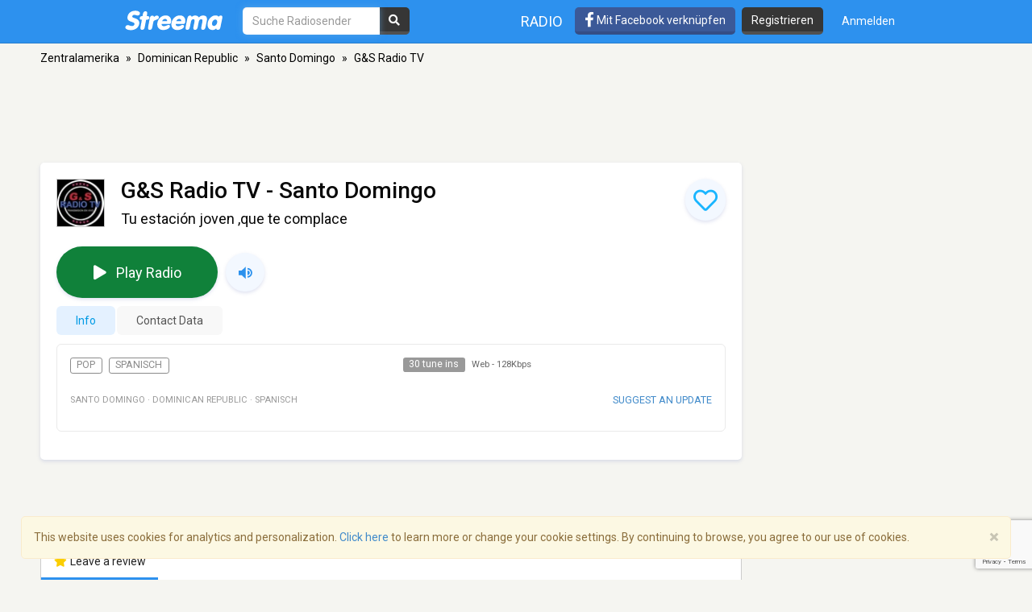

--- FILE ---
content_type: text/html; charset=utf-8
request_url: https://www.google.com/recaptcha/api2/anchor?ar=1&k=6LeCbKwfAAAAAGXbwG-wyQhhz9dxlXuTdtc_oCwI&co=aHR0cHM6Ly9kZS5zdHJlZW1hLmNvbTo0NDM.&hl=en&v=PoyoqOPhxBO7pBk68S4YbpHZ&size=invisible&anchor-ms=20000&execute-ms=30000&cb=wwv1dq3ixf7
body_size: 48641
content:
<!DOCTYPE HTML><html dir="ltr" lang="en"><head><meta http-equiv="Content-Type" content="text/html; charset=UTF-8">
<meta http-equiv="X-UA-Compatible" content="IE=edge">
<title>reCAPTCHA</title>
<style type="text/css">
/* cyrillic-ext */
@font-face {
  font-family: 'Roboto';
  font-style: normal;
  font-weight: 400;
  font-stretch: 100%;
  src: url(//fonts.gstatic.com/s/roboto/v48/KFO7CnqEu92Fr1ME7kSn66aGLdTylUAMa3GUBHMdazTgWw.woff2) format('woff2');
  unicode-range: U+0460-052F, U+1C80-1C8A, U+20B4, U+2DE0-2DFF, U+A640-A69F, U+FE2E-FE2F;
}
/* cyrillic */
@font-face {
  font-family: 'Roboto';
  font-style: normal;
  font-weight: 400;
  font-stretch: 100%;
  src: url(//fonts.gstatic.com/s/roboto/v48/KFO7CnqEu92Fr1ME7kSn66aGLdTylUAMa3iUBHMdazTgWw.woff2) format('woff2');
  unicode-range: U+0301, U+0400-045F, U+0490-0491, U+04B0-04B1, U+2116;
}
/* greek-ext */
@font-face {
  font-family: 'Roboto';
  font-style: normal;
  font-weight: 400;
  font-stretch: 100%;
  src: url(//fonts.gstatic.com/s/roboto/v48/KFO7CnqEu92Fr1ME7kSn66aGLdTylUAMa3CUBHMdazTgWw.woff2) format('woff2');
  unicode-range: U+1F00-1FFF;
}
/* greek */
@font-face {
  font-family: 'Roboto';
  font-style: normal;
  font-weight: 400;
  font-stretch: 100%;
  src: url(//fonts.gstatic.com/s/roboto/v48/KFO7CnqEu92Fr1ME7kSn66aGLdTylUAMa3-UBHMdazTgWw.woff2) format('woff2');
  unicode-range: U+0370-0377, U+037A-037F, U+0384-038A, U+038C, U+038E-03A1, U+03A3-03FF;
}
/* math */
@font-face {
  font-family: 'Roboto';
  font-style: normal;
  font-weight: 400;
  font-stretch: 100%;
  src: url(//fonts.gstatic.com/s/roboto/v48/KFO7CnqEu92Fr1ME7kSn66aGLdTylUAMawCUBHMdazTgWw.woff2) format('woff2');
  unicode-range: U+0302-0303, U+0305, U+0307-0308, U+0310, U+0312, U+0315, U+031A, U+0326-0327, U+032C, U+032F-0330, U+0332-0333, U+0338, U+033A, U+0346, U+034D, U+0391-03A1, U+03A3-03A9, U+03B1-03C9, U+03D1, U+03D5-03D6, U+03F0-03F1, U+03F4-03F5, U+2016-2017, U+2034-2038, U+203C, U+2040, U+2043, U+2047, U+2050, U+2057, U+205F, U+2070-2071, U+2074-208E, U+2090-209C, U+20D0-20DC, U+20E1, U+20E5-20EF, U+2100-2112, U+2114-2115, U+2117-2121, U+2123-214F, U+2190, U+2192, U+2194-21AE, U+21B0-21E5, U+21F1-21F2, U+21F4-2211, U+2213-2214, U+2216-22FF, U+2308-230B, U+2310, U+2319, U+231C-2321, U+2336-237A, U+237C, U+2395, U+239B-23B7, U+23D0, U+23DC-23E1, U+2474-2475, U+25AF, U+25B3, U+25B7, U+25BD, U+25C1, U+25CA, U+25CC, U+25FB, U+266D-266F, U+27C0-27FF, U+2900-2AFF, U+2B0E-2B11, U+2B30-2B4C, U+2BFE, U+3030, U+FF5B, U+FF5D, U+1D400-1D7FF, U+1EE00-1EEFF;
}
/* symbols */
@font-face {
  font-family: 'Roboto';
  font-style: normal;
  font-weight: 400;
  font-stretch: 100%;
  src: url(//fonts.gstatic.com/s/roboto/v48/KFO7CnqEu92Fr1ME7kSn66aGLdTylUAMaxKUBHMdazTgWw.woff2) format('woff2');
  unicode-range: U+0001-000C, U+000E-001F, U+007F-009F, U+20DD-20E0, U+20E2-20E4, U+2150-218F, U+2190, U+2192, U+2194-2199, U+21AF, U+21E6-21F0, U+21F3, U+2218-2219, U+2299, U+22C4-22C6, U+2300-243F, U+2440-244A, U+2460-24FF, U+25A0-27BF, U+2800-28FF, U+2921-2922, U+2981, U+29BF, U+29EB, U+2B00-2BFF, U+4DC0-4DFF, U+FFF9-FFFB, U+10140-1018E, U+10190-1019C, U+101A0, U+101D0-101FD, U+102E0-102FB, U+10E60-10E7E, U+1D2C0-1D2D3, U+1D2E0-1D37F, U+1F000-1F0FF, U+1F100-1F1AD, U+1F1E6-1F1FF, U+1F30D-1F30F, U+1F315, U+1F31C, U+1F31E, U+1F320-1F32C, U+1F336, U+1F378, U+1F37D, U+1F382, U+1F393-1F39F, U+1F3A7-1F3A8, U+1F3AC-1F3AF, U+1F3C2, U+1F3C4-1F3C6, U+1F3CA-1F3CE, U+1F3D4-1F3E0, U+1F3ED, U+1F3F1-1F3F3, U+1F3F5-1F3F7, U+1F408, U+1F415, U+1F41F, U+1F426, U+1F43F, U+1F441-1F442, U+1F444, U+1F446-1F449, U+1F44C-1F44E, U+1F453, U+1F46A, U+1F47D, U+1F4A3, U+1F4B0, U+1F4B3, U+1F4B9, U+1F4BB, U+1F4BF, U+1F4C8-1F4CB, U+1F4D6, U+1F4DA, U+1F4DF, U+1F4E3-1F4E6, U+1F4EA-1F4ED, U+1F4F7, U+1F4F9-1F4FB, U+1F4FD-1F4FE, U+1F503, U+1F507-1F50B, U+1F50D, U+1F512-1F513, U+1F53E-1F54A, U+1F54F-1F5FA, U+1F610, U+1F650-1F67F, U+1F687, U+1F68D, U+1F691, U+1F694, U+1F698, U+1F6AD, U+1F6B2, U+1F6B9-1F6BA, U+1F6BC, U+1F6C6-1F6CF, U+1F6D3-1F6D7, U+1F6E0-1F6EA, U+1F6F0-1F6F3, U+1F6F7-1F6FC, U+1F700-1F7FF, U+1F800-1F80B, U+1F810-1F847, U+1F850-1F859, U+1F860-1F887, U+1F890-1F8AD, U+1F8B0-1F8BB, U+1F8C0-1F8C1, U+1F900-1F90B, U+1F93B, U+1F946, U+1F984, U+1F996, U+1F9E9, U+1FA00-1FA6F, U+1FA70-1FA7C, U+1FA80-1FA89, U+1FA8F-1FAC6, U+1FACE-1FADC, U+1FADF-1FAE9, U+1FAF0-1FAF8, U+1FB00-1FBFF;
}
/* vietnamese */
@font-face {
  font-family: 'Roboto';
  font-style: normal;
  font-weight: 400;
  font-stretch: 100%;
  src: url(//fonts.gstatic.com/s/roboto/v48/KFO7CnqEu92Fr1ME7kSn66aGLdTylUAMa3OUBHMdazTgWw.woff2) format('woff2');
  unicode-range: U+0102-0103, U+0110-0111, U+0128-0129, U+0168-0169, U+01A0-01A1, U+01AF-01B0, U+0300-0301, U+0303-0304, U+0308-0309, U+0323, U+0329, U+1EA0-1EF9, U+20AB;
}
/* latin-ext */
@font-face {
  font-family: 'Roboto';
  font-style: normal;
  font-weight: 400;
  font-stretch: 100%;
  src: url(//fonts.gstatic.com/s/roboto/v48/KFO7CnqEu92Fr1ME7kSn66aGLdTylUAMa3KUBHMdazTgWw.woff2) format('woff2');
  unicode-range: U+0100-02BA, U+02BD-02C5, U+02C7-02CC, U+02CE-02D7, U+02DD-02FF, U+0304, U+0308, U+0329, U+1D00-1DBF, U+1E00-1E9F, U+1EF2-1EFF, U+2020, U+20A0-20AB, U+20AD-20C0, U+2113, U+2C60-2C7F, U+A720-A7FF;
}
/* latin */
@font-face {
  font-family: 'Roboto';
  font-style: normal;
  font-weight: 400;
  font-stretch: 100%;
  src: url(//fonts.gstatic.com/s/roboto/v48/KFO7CnqEu92Fr1ME7kSn66aGLdTylUAMa3yUBHMdazQ.woff2) format('woff2');
  unicode-range: U+0000-00FF, U+0131, U+0152-0153, U+02BB-02BC, U+02C6, U+02DA, U+02DC, U+0304, U+0308, U+0329, U+2000-206F, U+20AC, U+2122, U+2191, U+2193, U+2212, U+2215, U+FEFF, U+FFFD;
}
/* cyrillic-ext */
@font-face {
  font-family: 'Roboto';
  font-style: normal;
  font-weight: 500;
  font-stretch: 100%;
  src: url(//fonts.gstatic.com/s/roboto/v48/KFO7CnqEu92Fr1ME7kSn66aGLdTylUAMa3GUBHMdazTgWw.woff2) format('woff2');
  unicode-range: U+0460-052F, U+1C80-1C8A, U+20B4, U+2DE0-2DFF, U+A640-A69F, U+FE2E-FE2F;
}
/* cyrillic */
@font-face {
  font-family: 'Roboto';
  font-style: normal;
  font-weight: 500;
  font-stretch: 100%;
  src: url(//fonts.gstatic.com/s/roboto/v48/KFO7CnqEu92Fr1ME7kSn66aGLdTylUAMa3iUBHMdazTgWw.woff2) format('woff2');
  unicode-range: U+0301, U+0400-045F, U+0490-0491, U+04B0-04B1, U+2116;
}
/* greek-ext */
@font-face {
  font-family: 'Roboto';
  font-style: normal;
  font-weight: 500;
  font-stretch: 100%;
  src: url(//fonts.gstatic.com/s/roboto/v48/KFO7CnqEu92Fr1ME7kSn66aGLdTylUAMa3CUBHMdazTgWw.woff2) format('woff2');
  unicode-range: U+1F00-1FFF;
}
/* greek */
@font-face {
  font-family: 'Roboto';
  font-style: normal;
  font-weight: 500;
  font-stretch: 100%;
  src: url(//fonts.gstatic.com/s/roboto/v48/KFO7CnqEu92Fr1ME7kSn66aGLdTylUAMa3-UBHMdazTgWw.woff2) format('woff2');
  unicode-range: U+0370-0377, U+037A-037F, U+0384-038A, U+038C, U+038E-03A1, U+03A3-03FF;
}
/* math */
@font-face {
  font-family: 'Roboto';
  font-style: normal;
  font-weight: 500;
  font-stretch: 100%;
  src: url(//fonts.gstatic.com/s/roboto/v48/KFO7CnqEu92Fr1ME7kSn66aGLdTylUAMawCUBHMdazTgWw.woff2) format('woff2');
  unicode-range: U+0302-0303, U+0305, U+0307-0308, U+0310, U+0312, U+0315, U+031A, U+0326-0327, U+032C, U+032F-0330, U+0332-0333, U+0338, U+033A, U+0346, U+034D, U+0391-03A1, U+03A3-03A9, U+03B1-03C9, U+03D1, U+03D5-03D6, U+03F0-03F1, U+03F4-03F5, U+2016-2017, U+2034-2038, U+203C, U+2040, U+2043, U+2047, U+2050, U+2057, U+205F, U+2070-2071, U+2074-208E, U+2090-209C, U+20D0-20DC, U+20E1, U+20E5-20EF, U+2100-2112, U+2114-2115, U+2117-2121, U+2123-214F, U+2190, U+2192, U+2194-21AE, U+21B0-21E5, U+21F1-21F2, U+21F4-2211, U+2213-2214, U+2216-22FF, U+2308-230B, U+2310, U+2319, U+231C-2321, U+2336-237A, U+237C, U+2395, U+239B-23B7, U+23D0, U+23DC-23E1, U+2474-2475, U+25AF, U+25B3, U+25B7, U+25BD, U+25C1, U+25CA, U+25CC, U+25FB, U+266D-266F, U+27C0-27FF, U+2900-2AFF, U+2B0E-2B11, U+2B30-2B4C, U+2BFE, U+3030, U+FF5B, U+FF5D, U+1D400-1D7FF, U+1EE00-1EEFF;
}
/* symbols */
@font-face {
  font-family: 'Roboto';
  font-style: normal;
  font-weight: 500;
  font-stretch: 100%;
  src: url(//fonts.gstatic.com/s/roboto/v48/KFO7CnqEu92Fr1ME7kSn66aGLdTylUAMaxKUBHMdazTgWw.woff2) format('woff2');
  unicode-range: U+0001-000C, U+000E-001F, U+007F-009F, U+20DD-20E0, U+20E2-20E4, U+2150-218F, U+2190, U+2192, U+2194-2199, U+21AF, U+21E6-21F0, U+21F3, U+2218-2219, U+2299, U+22C4-22C6, U+2300-243F, U+2440-244A, U+2460-24FF, U+25A0-27BF, U+2800-28FF, U+2921-2922, U+2981, U+29BF, U+29EB, U+2B00-2BFF, U+4DC0-4DFF, U+FFF9-FFFB, U+10140-1018E, U+10190-1019C, U+101A0, U+101D0-101FD, U+102E0-102FB, U+10E60-10E7E, U+1D2C0-1D2D3, U+1D2E0-1D37F, U+1F000-1F0FF, U+1F100-1F1AD, U+1F1E6-1F1FF, U+1F30D-1F30F, U+1F315, U+1F31C, U+1F31E, U+1F320-1F32C, U+1F336, U+1F378, U+1F37D, U+1F382, U+1F393-1F39F, U+1F3A7-1F3A8, U+1F3AC-1F3AF, U+1F3C2, U+1F3C4-1F3C6, U+1F3CA-1F3CE, U+1F3D4-1F3E0, U+1F3ED, U+1F3F1-1F3F3, U+1F3F5-1F3F7, U+1F408, U+1F415, U+1F41F, U+1F426, U+1F43F, U+1F441-1F442, U+1F444, U+1F446-1F449, U+1F44C-1F44E, U+1F453, U+1F46A, U+1F47D, U+1F4A3, U+1F4B0, U+1F4B3, U+1F4B9, U+1F4BB, U+1F4BF, U+1F4C8-1F4CB, U+1F4D6, U+1F4DA, U+1F4DF, U+1F4E3-1F4E6, U+1F4EA-1F4ED, U+1F4F7, U+1F4F9-1F4FB, U+1F4FD-1F4FE, U+1F503, U+1F507-1F50B, U+1F50D, U+1F512-1F513, U+1F53E-1F54A, U+1F54F-1F5FA, U+1F610, U+1F650-1F67F, U+1F687, U+1F68D, U+1F691, U+1F694, U+1F698, U+1F6AD, U+1F6B2, U+1F6B9-1F6BA, U+1F6BC, U+1F6C6-1F6CF, U+1F6D3-1F6D7, U+1F6E0-1F6EA, U+1F6F0-1F6F3, U+1F6F7-1F6FC, U+1F700-1F7FF, U+1F800-1F80B, U+1F810-1F847, U+1F850-1F859, U+1F860-1F887, U+1F890-1F8AD, U+1F8B0-1F8BB, U+1F8C0-1F8C1, U+1F900-1F90B, U+1F93B, U+1F946, U+1F984, U+1F996, U+1F9E9, U+1FA00-1FA6F, U+1FA70-1FA7C, U+1FA80-1FA89, U+1FA8F-1FAC6, U+1FACE-1FADC, U+1FADF-1FAE9, U+1FAF0-1FAF8, U+1FB00-1FBFF;
}
/* vietnamese */
@font-face {
  font-family: 'Roboto';
  font-style: normal;
  font-weight: 500;
  font-stretch: 100%;
  src: url(//fonts.gstatic.com/s/roboto/v48/KFO7CnqEu92Fr1ME7kSn66aGLdTylUAMa3OUBHMdazTgWw.woff2) format('woff2');
  unicode-range: U+0102-0103, U+0110-0111, U+0128-0129, U+0168-0169, U+01A0-01A1, U+01AF-01B0, U+0300-0301, U+0303-0304, U+0308-0309, U+0323, U+0329, U+1EA0-1EF9, U+20AB;
}
/* latin-ext */
@font-face {
  font-family: 'Roboto';
  font-style: normal;
  font-weight: 500;
  font-stretch: 100%;
  src: url(//fonts.gstatic.com/s/roboto/v48/KFO7CnqEu92Fr1ME7kSn66aGLdTylUAMa3KUBHMdazTgWw.woff2) format('woff2');
  unicode-range: U+0100-02BA, U+02BD-02C5, U+02C7-02CC, U+02CE-02D7, U+02DD-02FF, U+0304, U+0308, U+0329, U+1D00-1DBF, U+1E00-1E9F, U+1EF2-1EFF, U+2020, U+20A0-20AB, U+20AD-20C0, U+2113, U+2C60-2C7F, U+A720-A7FF;
}
/* latin */
@font-face {
  font-family: 'Roboto';
  font-style: normal;
  font-weight: 500;
  font-stretch: 100%;
  src: url(//fonts.gstatic.com/s/roboto/v48/KFO7CnqEu92Fr1ME7kSn66aGLdTylUAMa3yUBHMdazQ.woff2) format('woff2');
  unicode-range: U+0000-00FF, U+0131, U+0152-0153, U+02BB-02BC, U+02C6, U+02DA, U+02DC, U+0304, U+0308, U+0329, U+2000-206F, U+20AC, U+2122, U+2191, U+2193, U+2212, U+2215, U+FEFF, U+FFFD;
}
/* cyrillic-ext */
@font-face {
  font-family: 'Roboto';
  font-style: normal;
  font-weight: 900;
  font-stretch: 100%;
  src: url(//fonts.gstatic.com/s/roboto/v48/KFO7CnqEu92Fr1ME7kSn66aGLdTylUAMa3GUBHMdazTgWw.woff2) format('woff2');
  unicode-range: U+0460-052F, U+1C80-1C8A, U+20B4, U+2DE0-2DFF, U+A640-A69F, U+FE2E-FE2F;
}
/* cyrillic */
@font-face {
  font-family: 'Roboto';
  font-style: normal;
  font-weight: 900;
  font-stretch: 100%;
  src: url(//fonts.gstatic.com/s/roboto/v48/KFO7CnqEu92Fr1ME7kSn66aGLdTylUAMa3iUBHMdazTgWw.woff2) format('woff2');
  unicode-range: U+0301, U+0400-045F, U+0490-0491, U+04B0-04B1, U+2116;
}
/* greek-ext */
@font-face {
  font-family: 'Roboto';
  font-style: normal;
  font-weight: 900;
  font-stretch: 100%;
  src: url(//fonts.gstatic.com/s/roboto/v48/KFO7CnqEu92Fr1ME7kSn66aGLdTylUAMa3CUBHMdazTgWw.woff2) format('woff2');
  unicode-range: U+1F00-1FFF;
}
/* greek */
@font-face {
  font-family: 'Roboto';
  font-style: normal;
  font-weight: 900;
  font-stretch: 100%;
  src: url(//fonts.gstatic.com/s/roboto/v48/KFO7CnqEu92Fr1ME7kSn66aGLdTylUAMa3-UBHMdazTgWw.woff2) format('woff2');
  unicode-range: U+0370-0377, U+037A-037F, U+0384-038A, U+038C, U+038E-03A1, U+03A3-03FF;
}
/* math */
@font-face {
  font-family: 'Roboto';
  font-style: normal;
  font-weight: 900;
  font-stretch: 100%;
  src: url(//fonts.gstatic.com/s/roboto/v48/KFO7CnqEu92Fr1ME7kSn66aGLdTylUAMawCUBHMdazTgWw.woff2) format('woff2');
  unicode-range: U+0302-0303, U+0305, U+0307-0308, U+0310, U+0312, U+0315, U+031A, U+0326-0327, U+032C, U+032F-0330, U+0332-0333, U+0338, U+033A, U+0346, U+034D, U+0391-03A1, U+03A3-03A9, U+03B1-03C9, U+03D1, U+03D5-03D6, U+03F0-03F1, U+03F4-03F5, U+2016-2017, U+2034-2038, U+203C, U+2040, U+2043, U+2047, U+2050, U+2057, U+205F, U+2070-2071, U+2074-208E, U+2090-209C, U+20D0-20DC, U+20E1, U+20E5-20EF, U+2100-2112, U+2114-2115, U+2117-2121, U+2123-214F, U+2190, U+2192, U+2194-21AE, U+21B0-21E5, U+21F1-21F2, U+21F4-2211, U+2213-2214, U+2216-22FF, U+2308-230B, U+2310, U+2319, U+231C-2321, U+2336-237A, U+237C, U+2395, U+239B-23B7, U+23D0, U+23DC-23E1, U+2474-2475, U+25AF, U+25B3, U+25B7, U+25BD, U+25C1, U+25CA, U+25CC, U+25FB, U+266D-266F, U+27C0-27FF, U+2900-2AFF, U+2B0E-2B11, U+2B30-2B4C, U+2BFE, U+3030, U+FF5B, U+FF5D, U+1D400-1D7FF, U+1EE00-1EEFF;
}
/* symbols */
@font-face {
  font-family: 'Roboto';
  font-style: normal;
  font-weight: 900;
  font-stretch: 100%;
  src: url(//fonts.gstatic.com/s/roboto/v48/KFO7CnqEu92Fr1ME7kSn66aGLdTylUAMaxKUBHMdazTgWw.woff2) format('woff2');
  unicode-range: U+0001-000C, U+000E-001F, U+007F-009F, U+20DD-20E0, U+20E2-20E4, U+2150-218F, U+2190, U+2192, U+2194-2199, U+21AF, U+21E6-21F0, U+21F3, U+2218-2219, U+2299, U+22C4-22C6, U+2300-243F, U+2440-244A, U+2460-24FF, U+25A0-27BF, U+2800-28FF, U+2921-2922, U+2981, U+29BF, U+29EB, U+2B00-2BFF, U+4DC0-4DFF, U+FFF9-FFFB, U+10140-1018E, U+10190-1019C, U+101A0, U+101D0-101FD, U+102E0-102FB, U+10E60-10E7E, U+1D2C0-1D2D3, U+1D2E0-1D37F, U+1F000-1F0FF, U+1F100-1F1AD, U+1F1E6-1F1FF, U+1F30D-1F30F, U+1F315, U+1F31C, U+1F31E, U+1F320-1F32C, U+1F336, U+1F378, U+1F37D, U+1F382, U+1F393-1F39F, U+1F3A7-1F3A8, U+1F3AC-1F3AF, U+1F3C2, U+1F3C4-1F3C6, U+1F3CA-1F3CE, U+1F3D4-1F3E0, U+1F3ED, U+1F3F1-1F3F3, U+1F3F5-1F3F7, U+1F408, U+1F415, U+1F41F, U+1F426, U+1F43F, U+1F441-1F442, U+1F444, U+1F446-1F449, U+1F44C-1F44E, U+1F453, U+1F46A, U+1F47D, U+1F4A3, U+1F4B0, U+1F4B3, U+1F4B9, U+1F4BB, U+1F4BF, U+1F4C8-1F4CB, U+1F4D6, U+1F4DA, U+1F4DF, U+1F4E3-1F4E6, U+1F4EA-1F4ED, U+1F4F7, U+1F4F9-1F4FB, U+1F4FD-1F4FE, U+1F503, U+1F507-1F50B, U+1F50D, U+1F512-1F513, U+1F53E-1F54A, U+1F54F-1F5FA, U+1F610, U+1F650-1F67F, U+1F687, U+1F68D, U+1F691, U+1F694, U+1F698, U+1F6AD, U+1F6B2, U+1F6B9-1F6BA, U+1F6BC, U+1F6C6-1F6CF, U+1F6D3-1F6D7, U+1F6E0-1F6EA, U+1F6F0-1F6F3, U+1F6F7-1F6FC, U+1F700-1F7FF, U+1F800-1F80B, U+1F810-1F847, U+1F850-1F859, U+1F860-1F887, U+1F890-1F8AD, U+1F8B0-1F8BB, U+1F8C0-1F8C1, U+1F900-1F90B, U+1F93B, U+1F946, U+1F984, U+1F996, U+1F9E9, U+1FA00-1FA6F, U+1FA70-1FA7C, U+1FA80-1FA89, U+1FA8F-1FAC6, U+1FACE-1FADC, U+1FADF-1FAE9, U+1FAF0-1FAF8, U+1FB00-1FBFF;
}
/* vietnamese */
@font-face {
  font-family: 'Roboto';
  font-style: normal;
  font-weight: 900;
  font-stretch: 100%;
  src: url(//fonts.gstatic.com/s/roboto/v48/KFO7CnqEu92Fr1ME7kSn66aGLdTylUAMa3OUBHMdazTgWw.woff2) format('woff2');
  unicode-range: U+0102-0103, U+0110-0111, U+0128-0129, U+0168-0169, U+01A0-01A1, U+01AF-01B0, U+0300-0301, U+0303-0304, U+0308-0309, U+0323, U+0329, U+1EA0-1EF9, U+20AB;
}
/* latin-ext */
@font-face {
  font-family: 'Roboto';
  font-style: normal;
  font-weight: 900;
  font-stretch: 100%;
  src: url(//fonts.gstatic.com/s/roboto/v48/KFO7CnqEu92Fr1ME7kSn66aGLdTylUAMa3KUBHMdazTgWw.woff2) format('woff2');
  unicode-range: U+0100-02BA, U+02BD-02C5, U+02C7-02CC, U+02CE-02D7, U+02DD-02FF, U+0304, U+0308, U+0329, U+1D00-1DBF, U+1E00-1E9F, U+1EF2-1EFF, U+2020, U+20A0-20AB, U+20AD-20C0, U+2113, U+2C60-2C7F, U+A720-A7FF;
}
/* latin */
@font-face {
  font-family: 'Roboto';
  font-style: normal;
  font-weight: 900;
  font-stretch: 100%;
  src: url(//fonts.gstatic.com/s/roboto/v48/KFO7CnqEu92Fr1ME7kSn66aGLdTylUAMa3yUBHMdazQ.woff2) format('woff2');
  unicode-range: U+0000-00FF, U+0131, U+0152-0153, U+02BB-02BC, U+02C6, U+02DA, U+02DC, U+0304, U+0308, U+0329, U+2000-206F, U+20AC, U+2122, U+2191, U+2193, U+2212, U+2215, U+FEFF, U+FFFD;
}

</style>
<link rel="stylesheet" type="text/css" href="https://www.gstatic.com/recaptcha/releases/PoyoqOPhxBO7pBk68S4YbpHZ/styles__ltr.css">
<script nonce="ZG-FXPMS9NIJUbygZTMGwg" type="text/javascript">window['__recaptcha_api'] = 'https://www.google.com/recaptcha/api2/';</script>
<script type="text/javascript" src="https://www.gstatic.com/recaptcha/releases/PoyoqOPhxBO7pBk68S4YbpHZ/recaptcha__en.js" nonce="ZG-FXPMS9NIJUbygZTMGwg">
      
    </script></head>
<body><div id="rc-anchor-alert" class="rc-anchor-alert"></div>
<input type="hidden" id="recaptcha-token" value="[base64]">
<script type="text/javascript" nonce="ZG-FXPMS9NIJUbygZTMGwg">
      recaptcha.anchor.Main.init("[\x22ainput\x22,[\x22bgdata\x22,\x22\x22,\[base64]/[base64]/[base64]/[base64]/[base64]/[base64]/[base64]/[base64]/[base64]/[base64]\\u003d\x22,\[base64]\\u003d\x22,\x22d8ObwqA4w69Zw73CscOtw7zCg3BlRxvDp8ODdFlCd8KFw7c1NkXCisOPwrbChgVFw48yfUktwqYew7LCmcKOwq8OwrTCu8O3wrxSwo4iw6J8LV/DpCxZIBFww6Y/VE1aHMK7wpvDgBB5UHUnwqLDocKBNw8SJEYJwovDn8Kdw6bCl8OKwrAGw4/Dj8OZwptaUsKYw5HDl8KLwrbCgG9Hw5jClMKzRcO/M8KRw5rDpcORRsOpbDwLRgrDoTwvw7IqworDg03DqBfCncOKw5TDngfDscOcSgXDqhtJwr4/O8O2NETDqHjCumtHEcOmFDbCpitww4DCgxcKw5HChyXDoVtOwoJBfhE3woEUwp96WCDDolV5dcOjw5EVwr/DrsKEHMOyRsKfw5rDmsOLdnBmw4XDp8K0w4Ndw7DCs3PCu8Omw4lKwphsw4/DosOzw5kmQiHCnDgrwqwbw67DucOjwocKNkxawpRhw5HDpxbCusOCw5Y6wqxPwpgYZcOvwqXCrFphwr8jNEApw5jDqW7CgRZ5w4A/[base64]/[base64]/CqETDicKTw6TCgjvDui/DrQXDssKLwqTChcOdAsKtw5M/[base64]/[base64]/[base64]/wofDlMKlG8KFw4cOJcOWJ2vDpXLCr8KdFcOOwoDDnsK8w4s1SQ0hwrtLe2vCkcOuw69bfgzDmEvDr8Krw5piBRcrwpnDplwKwppjP3DCn8KWwpjChn0Sw7pvwo/Dvz/[base64]/Cr8O5VBHCmzjCqMKbV8OlJgbDqsKJbsOTIigXw6oYI8K8MVciwoFBKjcuwrg6wqYVIcKvDcOhw41naXzDj3bClDU7wpDDhMKEwo1sf8Kmw6jDhinDmRDCqnlwP8Ktw5TCgBfClcO4DcKfEcKHw7cFwqBHC3J/GXfDksOROR3Dp8OKwqrCqsOnHksBdMKRw5ItwrPCkkVwTwFgwpo6w6ERD1l+TsKhw7dTVlbCnGbCmgAjwqHDucOYw4sVw77DrBxow6/ChsKbSMObPEU9a3gnw5bDtT3DoVtMeyvDl8OAYsKRw74Bw6FXEcKBwpDDqSzDsTNpw4gCUsOFcMKjw6rCt358w7ZDKALDt8K+w5TDsGfDiMOFwo17w442On/ChEkhW2DCvFjCksKrKMOgBsKmwprCisOcwpRaI8OqwqR+WQ7DuMKuMCXCsh9rCXjDpMO1w6XDicKOwptSwpDClMKHw5Fjw4l4w4Ykw7vCgglaw6MfwrEBw5wMScKLWsK3XsKgw6Y1McK2wp9QdcONw5c/wqFpwrY2w5TCncOcNcOIw7DCowUUwqxawpscWC5Bw6HDucKUwo/Dpz/CrcOxPcKUw6kvL8O5wpRgWzPCqsONw5vCvRrDnsK0CMKuw6jDoH7Co8K7woIhwrnDkGJwGzpTUMOxwqoAworCicKPa8OPwqDCvcK5wp/ClMKUNgICYcKXBMKSShpAJEPCqwt4woUUE3rDkMKhDcOMSsKtwoEqwojCvwZnw5fCpsKERsOIdwbDtsK8wpdAXzPCkcKiW2RZwqooeMKcw6Biw7/DmAzClSHDmTvCn8OAYcKwwpXDgHvDo8KtwqLClFxRGcOFPcKBw4HCgnvDu8K/OsKAw4vCpcOhfmZfwpLCryjDmTzDi0Jec8O6JHVSN8Kewp3CocOiRWXCp0bDui7CssKiw5t0wpIwV8Oqw6zDrsO/w7QhwpxLU8OPDmhlwqcwdBzCnsKLcMOew7HCqEwwGS7DhAPDgMK+w77CmMKUw7PDvit4w5XDkErCj8OPw40TwrnCtwZLScKZS8KZw4/[base64]/Ch8OefH02IMKjwpMkwpAEw4bDl8KkCBXDuSxze8OYeBzCqcKdZDLCusOSLMKdw7JRwrrDuk3Dhk3Ctw3Cj1nCu2DDpcO2HkIRw5NYw4UqL8OFS8KiOxNUATTCrybDixvDrHLDo3LDgMKDw4Jaw6bCpcOuTwnDl2nCk8KeFXfCsH7Dm8Ouwqo/LcOCQkckwoDCliPDtAPCvcKPWcO4wrLDij4fYFjCmDbDg2vCjSIXWzDCn8OLwpoQw5fCv8OvRwnCoxVVM2bDosKOwoXDjm7CuMObBU3CkMKRX3pnwpZ8wpDDnMK6V27ClMOuKykIZsKeH1PCgznDlsOQTD/CnDRpCcKNwqXDm8KJWsOAwpvCrR1MwrszwqRpEQbCi8OnKMO1wpRQP0BvMTF8fMKyBTppUDzCuxtsGzRdwpHCrDPCrsKvw5bDusOkwooBPhfCh8Kdwo8xVyzDjMOrXQgpwokHZmxfH8Ofw63Dn8KJw7Rlw7ElYyPCm15JEcK/w5Ffb8Kkw54Aw7N+b8KIw7EiExwYw7hhd8K7w41kwovDusKnIkvCksKQbw0ew40+w4hqXy3CksOVHVPDqCMFFiltTg0Ow5NzRD/DvRDDtsKpLSNnEMKDYsKywqF1eCDDi23CiCcyw6EFFnLDk8O7wqfDogrDucO/U8OKw5ErMSt1KU7DsTUBw6TDrMOQBmTDuMKLDlckF8OvwqfDocK9w7LChgvCvMOxK03CrMKmw5tSwo/CqgvCgsOidcOlw4ICAjI6wpvDgkt7cQPCkzEZZEMbw4YLwrbDh8Ojw7ciKhEFFRwiwqnDo07DtGUuaMK8DjXDpMOwYg/DuD/Di8KEXzRgU8K+w7LDulw/w6jCkMO/TMOqw4DDqMOSw61NwqXDp8KGbG/[base64]/[base64]/CgTTDl8KLbFTCisKZw6bDo8O8w5xhw4DChsOEY20Qw4LCsGXCmwLCkT0KSx9DTAQtwqvCv8OowoA2w4/CscKlT3PDoMOVaCjCr3jDqhvDkQ1Yw6sVw5bCkh8ww7TDsiAVG1TCmXVLSWTCqywhwr/DqsOCOsO1w5XCs8KzNcOvf8Khw6Umw5ZEwovDmSbCkhc5wrDCvjFYwqjCiSDDrMO4H8OCOXxAAsK5OWYkw5zCt8OIw5AAXsO3WDHCtzHDs2rCu8KzI1VJa8Kkw6XCtC/ChsOZwpTDn19tUVzCgMOkw53CtMOcwoHDojNgwpPDm8OfwodNwr8Hw6MSX38yw4fDqMKgFhjCg8OQcx/DoBXDhMONKW5sw58nwqVAw5JUwo/Dmwsqw4cqLMOVw4gww6DCijl0HsO0w6PDp8K/AsKrc1dRT0hEai7CvcK8cMOVPcKpwqAzNcOGP8OZX8KYHcK1woLCkifDoTkvdRbCscOAYQHDocOrw7/CrMOQQTTDrMOcXgpWdH/DrnBHwoLCv8KMUMOdfMO2w5XDpxzCrk5Aw6nDj8KdDhjDoFEEYTjCnB0LETdOBVjCinB/wr8Rwps3SApEwqVjM8K8YMKvLMOVwpHCtMKswqTCv2/CmzMxw7pQw7Q9IR7CgmrCiWYDPMOqw60ASF3CqcKOQsKYecKeYcKjGMOgwpnCn2/CoXHDo25zAcKbZcOJL8Oaw6BcHjRSw5l0YRlsT8O4ZC8KLcKIfVoMw7HCnyAkET93G8OawrUdZHzCjcKvKsO/[base64]/[base64]/[base64]/[base64]/[base64]/wr1Sw4TCuw/CgMK1QBhgwrVHwqrCjsOEw7HCrMOHwrBww7HDj8KCw5XDqMKRwrXDukLCjkRKKRg8wrDDu8Orw4UcUnAVRlzDpA4eJ8KbwoAywp7DvsKJw6zDq8OWw74Gw5UrEcO8wqg6w4wYBsOAwo7DmWLCucOsworDscO/[base64]/E8KZw4rCi8K9E8Oja8OHwq3CucKnIkPCrW/DsE/[base64]/[base64]/Cp8K3PsKuGGcHW1piwqgKw6XCk8OdCmBgdsKww68zw65FQXFUBkPDtsKPbCYIMCTCn8O0w6TDs0jCp8OzWBFAGyHDjsOhDTLCo8Oxw5LDsF/DtSACVcKEw6lFw4DDgzIGw7DCmgpjGcK5w7V3w4Qaw6YiDsOFM8KxBcOtRsKXwqobwqQyw4EUesOoMMO/[base64]/DhGfCs8K9wp9XfsOoTsOdwp3ChCTDjRV/wqfDtcKdUsKjw7jDusKCw5hgMMObw6zDksO0bcKQwqBYTMK0UFvCkMK9w6fCpmQUw7/DrcOQVn/DjibCoMKFw4Q3wpgAPcOSw5t0QMKuWzvCpcO8EjvCtzXDnFwRM8OhZHTDnlTCqjTCjXXClnnClUY8TsKPEsKVwoLDnMKbwpzDjB7Cm1zCjEDChMKZw5oDdj3DrT/CqjnCg8KgOcOww6NXwoUNbMOAaWMowp5AXAEJwrXCosKgWsKUAi7CuHPDtsOnwr7CihFBwoXDu2vDvVo0FjDDoVEORC/[base64]/QUrCoMOnw4XDnsKzwoYpcxkBw7tlwpXDqMONw717wpU+woLCrGEkw4hOw7JEwpMQw4VdwqbCqMKpGizCkU5xwpZfShgbwqPCrsOTGMKcKX/DjsKjU8Kwwp3DqsOnAcK3wpPCgsOAw7JEw7sRCMO/w6hwwpErRRYHdUkpJsKyY0HDn8OhecO7TMKBw6EQw7FuShkKQcOywozDmw0uCsKkwqLChsOswqXDiiERwqnCv1dKwqwew41Yw5LDgsOUwqppWsKSOBY5ThfClQ9ww4tWBERxwobCuMKRw5TCmCIYwo/ChMOWEHrCg8OGw6fCucOUw7LCmSnCoMKtBMOFK8KXwqzCrcKWw5rCn8KBw5fCrsKtw4J1QhZBwpfDrB/DtXlKaMKJIcKewqvCisOKw6NtwofCk8Kvw7IpbxdmIS9Ywr9Aw4zDusO+Z8KAHwPDjsKSwpHDmsKYf8OFdcKdEcKKUsO/fi3DslvCrS/DvA7CucOJJU/[base64]/DgcOTw50GLcKGwrYPw4fDogJEWcORUxbDlcKrXQrDjU/[base64]/[base64]/CnMKDVBlhAjDDrcKzw4QRw5wSw5PDsntjS8K+V8K6Um3ClF4wwpHDt8K0wpN2wpxURMKUw5hHw695wr0hEcKhw5HDtcKmAsKrUVvCjTtKwqbDnTvDs8K/[base64]/CtRx2wqVuMsKVWkxbaHrDjTNAw4FhwrTDqRTDuVgTwqxyE3PClF7DkMOWwrocciLDvMK+wrPDucOxw6pnBMO6OgfCi8OgQkQ6w7tIa0RfY8O7VcKBQWbDixEPWWvCl0pLw4FOPU/DsMOGAMOkwprDuG7Ci8OOw5/CisK/IjgIwr7CmcOywqdSwrtQKMKRFcOlTsOEw4hSwoTDpATDpcOCT07CklrCqsKybibDvMOoWcOew6/CvcOJwqEYwoliTEjDo8OZFis/wpLCtzbDrVXDvGwgThlQwrvDvkg9LELDm0jDjsOPSTN7w7N8EA8YcMKudcOZF0jCkkTDjsO3w4wgwrBbbwFrw6Y/wr7Cqw3Crz09E8OQF3w/woJWb8KGK8K4w67CtTRXwopOw57CjVPCsm/[base64]/CqMOVw5XCiyPCncKkwpgMw4nCs1jDqcK7wo7DlsOcwqvCtMOldMKQBsO5WxUuwpAuw4V3T3/CiVXCoWXDucO0w5wHYsO1CG4/wqchK8KZMzUCw4rCp8KBw7TCn8KPwoEoQMOmwo/[base64]/Dq8OAI8K5QSMiwqnCvcOmA8Kcwp86w61/w7jDkn/[base64]/[base64]/CvknDicOQLMOMwpPCm8OVwrczO0fDqUpUw5xtw4pew5liw4ZwesKaOzbDrsOiw5fCrMO5UUxqw6R2TgYFw6nDmk3DgUgpWMKIL3PDhCjDlcKYworCqioVw6vDvMK5w4sLPMKMwo/DrjrDunzDukAgwobDu0DDjVEtXsO8KsKDw4jDsAXDvAjDj8Kvwowlwpl/W8Olw5I0w54PXcK8wo0gD8O6VHEnM8OdBMOoSzMcw4NTwpvDvsOJwqZkw6nCoinCul0RfwPDlh3DlsKOwrZ0wpnDlRDCkB8Ew43CtcKvw6bClDYzwo/[base64]/Cs3LCtsOCUcOgK24MBMKqwo4lwqFHSMOFB8K3YyjDrcK6a2gsw4LCmmNWb8OTw7bCn8KMw5HDgMKpw5NRwoE2wrMOw583w5XDqwIzwrUuMi7CicOyTMOAwpl5w53DmChYw4gcw7/[base64]/w5/Dg8KeIgTDlMK8wpIbwpsIPMO/ZVHCk8O5wqbDt8OmwrDDinNRw43DggZiwogXWT7Dv8OuKg1FWSQgCsOGS8OZO2p7ZcK+w5HDkVNawpYOH0/DvEpdw6/[base64]/w5jCs2LCvHTDqTVCw7HCmcOewqI3K8Kkw4fCsgnDhMO7dCjCsMOJwqcuAmBEV8KkYFZaw51GZMO/wo/CpsKVdcKLw4/[base64]/w6IWJcOvVMOGw4k1OQjDosKpwqDDlMKdw4bCk8KxYx7CqcKGAcKrw4dHYEFZelfCiMONwrfDuMKVwrzCki1tWSBnXTnDgMKOccOGCcKVw4TDl8KDw7VydcOfNcOCw4rDhcONwo3CniYILMKGDTYZPsKow5AbZMKTdMKgw5/[base64]/DrmjDrsOCwr3DocOKKwsDKMOfwqrCg3/DisKXHk9gw5I6woTDs1vDuCthKsODwrrDtcObJRjDusKEXmrDsMOdVHvCvcObV3/Cp0kMNcKbZMONwrDCjMKiwqbDqU7Du8K8w55XAMOCw5REwrHCiWXDrDDDgsKQKz7Cvh3DlcOWL07CsMOWw5zCjH5uLcOefxbDq8KsRcOcesKxw4kjwqBqwrvCu8KnwoDChcK2wr0sw5DCscOdwqzDpUfDkEROLCdOTxpJw4l8BcOnwrhgwoDDtGECVm/[base64]/CjyRjD8OTwofDuCrDiibCjiPCiMO3wrkEDTnCpF3DkcK2QsOmw7EYw5Egw4LCucO9wqRlezvCrQsZaTMew5TDkMKXLMKKwpzCsScKwpsrBWTDpsO4BMK5KcKCb8OQw4/CsjAIw7/CtsKtw61VwoTCuxrDjcKub8Klw6Bpw6fDiCzCh2oIXhTCs8Kawod/T0HCoW/[base64]/CqCpewpjCl1DDrT/DhMKMw4XDiXEBw6bDpMKGwonDj3PCv8O1w4/DqcO/TMK4LiUUHMO6ZkliPkUqw4dxw5jDhh7CpmbCnMOzLgXCtgzCs8KZEMO4wrfDpcOVw69Tw4HDnnrCkn8ZTm8mw5XDqkHCl8OBw4/[base64]/H8KSw6ULBcKGw4nCinsiw4PDqjzDjSc2Fj1zwrE2NcKsw6/Cv1/CiMKYw5XDmi4oW8KBYcKOS0PDmWjDszwkAHjDugsmbcOZIw7CucOxwo9fS03CimHClCDCpMOKNsK+FMKzw5rDi8O4wq4EJWRRw6zCrMOVF8KmJUc+wo9Aw5XCiFdbw5/DgcOMwrnCsMO0wrILBQZBJcOnYcKuw67Ck8KDJyzDoMK3wp0kZcORw4hdw5wzwo7CvcKMdsOrLHtqK8KgQzTCucKkAFlkwpY3wq5PaMOvXMKYOhdLw7sGw5/CkMKcRCLDmcK/w6TCuXA6CMOAY2tDCsOnCTbCqsORZ8KcQsKXNUjCqBLCrMKYT34wbygmwrQwQGlsw6rCsCPCpHvDqw7Cmh9uMMOqJVodw5xawr/Dq8Kcw5jDosKKFGB7w5HCo3VGw5NVZGB3CyPClwfDiSLCn8ORw7VkwoXDssO1w4dtNz8lUsODw5HCnC/DtmLCtsKEOMKCw5HChHnCuMKkG8Kiw6ovMTEPfMODw61yKxrDtsOjP8OAw4LDonEOXCHCtiorwr8Yw5/DrQbCpCEZwrjDosK9w4gFwqvCgmsbPMOEdEBHwoR4HMKdTyvCg8OVZTrDvHsRwrljSMKLD8OGw6FaWMKuUTjDh3pLwpJQwr00eh1CdMKbf8KFwopDIsOZWMOhQgZ2wqbCiEHDlMKZwp4TDl8NMQhGw5HDuMOOw6XCosO7bD/Dt0BFU8KuwpEXbsOgwrLCrg8wwqfCvMKINn14wokuCMOFDsKFw4VSEnXDn1huU8OlOjrCjcKLLMKjXAbDrm3CssKzWx0Qw7V/wpbCiijCtg3CjTLCgsO4wo/Ct8KGOcOew7IcMMO9w5NJwrxmVsKwAizCmyN/[base64]/wqTCqMKKw4XDtA3CnMKhLGcnw5onDcKGw7ByGFbCkxLCuFgYwovDjibDoEnCu8KBQsO1w6VfwrbCvUzCv2bDhsKhJS7Dv8OhXMKcw6TDn31reHbCocONU03CrW1Cw4bDvMK3WHzDmMObwqBEwqgcYcK5AcKBQljCo1rCiz07w7tfaXrCvcKLw7/CgsOuw7TClMOpwpwJwqRQw53CocKfwo7DnMKswrlswobDhz/ChjVxw4fDgsKFw4rDq8OJwpLDsMKTATfCnMKbeRYWCcKhKMOmLVfCvMOPw5F9w47CtsKXwp/CiRxhccKcBsKCwrLCtMKTKBfCvT5zw5XDpsKwwoDDgcKIwq8NwoAewpzDuMOmw6/Ci8KrQMKwETbDlMOEB8KAehjDn8OlSgPCp8KeZDfChsKzPMK7YsOXw4xZw7I+wpc2wq/DuWvDh8O7DcOrwq7DoRHCm1k2GRbDqlc+Ly7DlB7CshXDqjvDssOAw69jw6DDlcOCwrx8wrstWFxgwoN0DcOmN8OeN8KFwq8nw6sTw47CthHDqsO1TcKBw7PDv8O/w5FqWEzCiTnDscOowo7CoiElSnp+wqloU8KVwr5RD8KjwqsQw6NRXcOibDhowqrCqcKCasOfwrNPaw/[base64]/[base64]/CgVfDpcKYw60Tw4lZwo4nI14fPkF0wpHCnhrDqCtLSThsw5k1OywJHcKnH0ZZw6QETiQKwop+asKTXsKUfRzDrn3CicOQwqfCp2/Ch8OBBU8mPW/[base64]/DqcOrO0DDjMKhZU/CvWzCncOjMMOfwojCqX0WwoLCncOew7LDkMKUwr7Cn0ERMMOSBQdfw57CtsKBwqbDjcOVwpjDuMOUwqgxw6YbF8KQw6XDvwYLQy8uw58HLMOFwpLCsMOfw4dAwrPCqsOVQsOAwpLDsMORSX/Dt8KZwqUjw4gLw4ZFSlQ9woFWEH4FJ8K5TFPDoEUPBFglw7rDgMKFUcOeXcOww4U+w5F4w4DCksKWwpXCj8KkBw/DglTDnA1qQhPDqcOnwotkezMLwo7CoUlDw7TCi8KrBMKFw7UJw5Irwqduwrl/wqPDsHHDoE3DvxnDjxTCkSoqOcOpAcOQQ3/Do37CjCAzfMKxwrPCgMO9w6U7dMK6WMOhwrrDq8K/NFPDnMO/wpYNw4xuw67CusOEfWzCtsO7VcOQw4HDh8KIwrxTw6E6WHHCg8KBf1LDmzLCo1VoTnwsIMOVw7PCsmdxGm3CvsKeP8OcM8O1NSttTVQNUy3DlWjClMKsw7jCiMOMwoVPw6DChBDCuwTDohfCscKUwprCmcOSwpttwpFkL2ZKfgQMw4HDn2TCoHHCrx/Do8KvJAtSYVtowp9cwoZVU8KxwoZPfXbCocKnw5DCiMKcNsKGccOAw5LDiMK8wqHDnCLCsMKPw5PDlsKoNGkswqDCu8OLwrrDugxLw6jDgcK1w5LClS8kwroSZsKLdz/DpsKbwoc+ScOHeVvDhFNlPl97PsOXw6l4IBzClG/CnT9eCFJnQxnDhsOzwprCoH/[base64]/Dp8OxworCvz3DkEvDqMKgwqXCs8KtWMOAwrDCosObb3fCnHjDuAzDi8Ksw5xZwqXCjQIaw75pw6p6McKKwr/[base64]/wohAwoMfw6trwpQ2C0zDnS/DqsK0IsO2w78RcMKKwqXCjsOBwqh1wqARRQ4/wrDDg8OVXxVCVxHCp8Oiw7c4w4sCSHoBw6nCjcOSwozCjWPDksOrw40YLsOcXil+cDt6wpDCtVHCisOHRMK3wocHw5kiw4hISWfCiUZsJFFfYwjCvCjDssOIwr8rwp/CgMOzQsKIw74Cw4HCjlLDhADDjzFfQXVDX8O/MV9vwqrCsHdNMsOKw45zT1/Cr05Ow5cKw61qLDzDtj4qw5rDi8KWwoFXS8KDw5oqUzzDiXReI0dUwqPCosKheWIBw4/[base64]/QVkRYsKhwrHDkhzDi11Owo8FOcKMZABhwp3CuMOPeXMSUyrDk8OJCCfCh3HCjsK1RsOJeGY4woZ3YcKCwrbCrABgOMKnJ8KEGHHClcOVwr9mw4/DuFnDqsOawqkafxMWw4rDtMKWw7x3wpFLAcOIDxVvwpzDj8K8F23DkADCnC5YYcONw7UePcOBX1pZw73DnlEsYMOodcO8w6fChMOAG8K0wpzDvGTCicOqKEM/XBYLVEHDux/DhcKeAsK/QMOvCkDDlH40TjUnPsO9w5svw77DjioKV0hmPcOlwox7T3lkRwFiw7dyw5VwLHIEF8KSw4cOw74MZSY/[base64]/wpxsQxfDn8Oxw7QFGwtWw6BoE8KwJwrDqMOCT1xlwp3CjXESKMOtcXLDn8O4w5jCmSfCkkDCr8OFw5LCi2YqY8KbMmDCtGrDvsKmw7dFwrXCosOywrESVlfDrCQ8woIwGsOhSFt0dcKXwptSZcOTwrvDp8OSF2TCp8Olw6fClAXDh8Kwwo/Dl8K6wq0twrpUZm1mw4/CnDJrccKGw6PCs8KtZcOLw5fDgsKIw5ZVaHREDcOhHMK9wp4BBMOMOcOTKsKtwpLDsljClS/CusKOw6vDgsOewrx8YcOVwrjDk1pcNDbChHkpw7suwrh4wobClHDCnMOaw43DpXJqwrjDo8OdPCfCj8KSwopywozChg1zw71jwporw45Pw7DDpcO6csKxwrsSwr9jA8KMLcOzegjCiVXDrsOxQsKmX8KXwrNAw7c+M8O6wqQ8wphLwo8sDsKuwqzCocOWZQghw681w7/[base64]/CjcKYemFTw7l1X2JIw5ksUit2LcKGw6fCpAUYXsOTQsOfVcKpw4gFw4XDmTcnw63DpMOaecKPPcKZPsOjwrQiATvCkUnDnMK9HsO7NxzDvwtzdwZZwq5zw7LCjcKBwrggAMOKw6t2w4HChVV4w43ConfDssObJV5dwqcmVFt/w7PCi1bDtsKDJMKxWSMwScOCwrzCnx3DmcKFQ8OWwpzCtE7DpnsvKMKgBELCksKIwqUTwq/CpkXDkU52w5dlcQ7DgsKVXcKgw7PDr3ZceCYlTsO+VsOpNAnCnsORBcOVw4RcB8Kiwp5OOsOVwoEQf2TDoMO2wovDt8ORw78GfV1TwqHDrFAoBkLDpH4/wr9Kw6PDpCt3wr5zACdGw6AhwpXDmcOhw7jDgytKwrEnF8K9w7QkAcKJwpPCq8K2QsKxw78ydF4Uw63DvsOydRHDpMKjw45Nw4fDuX0NwrNlWcKjwrDCncKLJcK+NDbCnE9De1PCgMKLMXjDm2jDmMKhwofDg8Ovw6cMWB/[base64]/CsOYNzbDqVDDmCdqw5rCti5oL37Cv8KXK8Otw5Buwo0fcMO5woTDtMK5bxjCqTF9w5/DmB/Dp3E3woBLw77Ck3EgZgUjw5nDoGtMwrrDuMK5w5xIwpMbw43CgcKYSTUjLjnDgVdwXcOeOsOSUlbCnsOVX01ew7fDnMOWw6vCvnPDmsKLbX4Nw4t7woLCpETDnsOXw7HCgsKnwpnDjsKxwq9sY8KILGN5w4kbbSdNw5wFw6jDusOhw6xpKcK1Q8OTRsK6Kk/Ch2PDkxo/w6bCtsOufCMkRXjDoRciB2PCicKGZ0vDvyXDvVXCsm8fw65ZbnXCu8OMX8Kfw7bCscKww4fCp0ElNsKKSifCq8KZw47CiWvCpj/CkcOhS8KXFsKaw7JTwrLClBBuHlN6w6ZrwqJhIGdmflZkwpETw6BUw7DCgVkGHWvCicK1w6N8w5cbw4LCk8Kwwr3DjMK/SMOIfhp1w6BWwqoww7kDw4oGwovDmSLCl3/CrsO2w7BPJ0pbwofDmsK5c8Orfl45wrIEBgMNVcOxSjEmb8OOCsOzw4jDpMKpXW3CisK+RTRMS0gKw7zCmj7DuWvDoUAHTcKrRA/[base64]/DjT3DnU0+wqFqw7tWIF1sHSLDkTTDnMOlO8OBU0TDvsKYw44xAh9Uw6HCmMKlWj7Drglkw7jDtcKewo3CqsKXZcKXZ0VxGiodwrJfwqVawpItwoPDsWLDu1/[base64]/HcKXXsOHC0jDhsKHw418UmBGXXfCpBrDucOuFh3DoxxQw7fClh7Dsx/Di8K5IGfDikXCicOlZ0pNwqMGw5M/XsONJndpw6PCtVvDg8KFEXPDj1DCtBBjwrXDqWjCqsOnw4HCgT9cV8KzSsO0w4Fxe8Ovw6VYasK5wrnCljtiRgc1WGfDmRI6wrI/ZloIURg/[base64]/CqTHCmiJ5QcKawo8FQsKOwqsNalnDg8KQPQpiMsKJw5PDpybCsyoSAn51w43Dq8O3bcOCw6RCwpFFw5wrwqFnVsKAw4jDr8O7DgfDr8KlwqXCncO9FHPCocKIwofCmG3DiWnDgcOYWDwHWcKKwo9kwo/Dr1HDscOFEcKKfyPDolbDrsKJOMKGDHAVwqI/UcOOwqgtIMOXIwAYwqvCk8Ovwrp9wo4UWmXDvH0GwqTDpsK9wo7Du8Klwo12GSHCnsOaKDQtwrnDjMKUKRsWa8OgwrvCgxjDr8KBXkwkworCo8K6f8OmZXbCrsOlw73DpsKbw6PDi3Bdw4olRxx3wph7DXdpPybDicK2LU3CqRTCg2/DlMKYIw3CnsKxKADCmnDConxUIMOlwoPCnkLDnk4GMUHCs2fDlMKkwpNnAm4qZsOOUsKrwojCo8OvCRPDihfChsOoasO7wpzDq8OEI1TCiiPCnB0tw7jCjsOEGsOrXi5NVVvClcOxEsONLcKFLXfCvMKWKMKWZDHDtDnDkMOhBMKOwrN1wo/DicOUw6nDrwsxMWjDkDc3wqjClMKZb8KmwpHDohfCu8KlwrvDg8K8F3XCo8OXc0c1w7I7KF/CpMKNw4XDjMOKc3tTw74rw7vDqHN1wp4dWkrDliJKw6fDtFnDm1vDm8KCWCPDkcKOwqbClMK5w5UqaQIiw4MhL8OdQ8ObAUDClMKbwovCm8OlIsOkwrs6H8OqwrvCp8KSw5ZhE8KGfcKlTF/[base64]/wqrCk8Opwp0wEDR0Z8OddgjCo1Ujw6Ubw6DCvDfCoCjDisKdw6YrwpjDqWzCqMKzw5HCkyDDgMKNQMO0w5ITc1nCh8KQYAUCwqxhw7LCosKrw4DDu8OuS8Oiwp9HUD/DhcOiXMKVYMO3bsOmwq/CgiPCt8KRw7bCvXtPGmo8w4RgSDXCjMKHS113HS8Zw6IEw4PClcKscQPCocO5STrDmcOWw5bCg3bCpMKwYcKfW8KewpJiwrQGw4DDshXCnHTCoMKsw71DfFl1McKpw5nDmFDDscKCAC/DkUsswoTClMOUwo0DwpXDuMKQwoTDnQ7DvkwWaTrCpz8rDcKXfsOdw78+csKOVcOePEMlwq/[base64]/Cq1HDmg7DvwzDoBDDkcKDw7bDnylcwo0QAsO/wrnCvTPCscOBbsKew5PDuSYNa03DiMO4w6/DnklUFVHDrMK/QMKww65EwqXDpcKjW0rCiXnDuAbCpcK8w6HDglx0YMOyGcOGOsK2woV/wo3CgxjDg8Okw5YlBMK3OcKNa8K2X8Kyw71Ew651wr4pdMOiwr7DgMKMw5dNwo/DpMO6w6UPwr4dwqUCw6jDrnVzw60Rw47Dv8KXwpbCmjHCtEXCo1DCgx/Dr8OBwozDmMKQwqRxIC0KOk9gRHvChRzCvMORw6PDr8OafMKsw7IwEjvCiW5xYg3Dvn1FY8OpKsKlATfCiXHDqhbCsyTDnz/CjsO/B15Tw4PDoMOtA0/CqcKRScO/wpdZwpjDsMOUwrXCicOQw4DDo8OeNsKQTHvDiMOEb3pDwrrDiSbCl8O+VcKkwqEGwqzCq8OkwqUAw6vCiF4bHsOpw54NL10/F0c6T1YQVsORw41xLwTCp2PCkw96N1rCmcOww6VSV1BCwr4JXhxbcjhfw69ow7UTwosFwrPCoATDlxPCkB3CvB/[base64]/DisOKw4LCtsKaKHrCvsKuwoR9woHCq8KOwofCq1nCgcOEwrrDqhDDtsKzwr3Diy/DpsKdNU7CmsKuwrDCt33DogvCqFsDw64mG8KUWMKwwrDCmhLCpcORw5tuHsKCw63Cv8K+d0YMw5nDn13CnMO1woNrwopEJ8KhccO/CMOra3gdwpYqIsKgwoPCtzLCtElmwr3CrsKFOcKvw7l1GMOsWiQtw6RrwqABP8KkMcK1I8OfBkMhwozCmMOLYRM8Yw4JMGcBSWDDrW0xUsOcU8OWwpvDmMKyWTNoccOyHx4AdMKww6XDrj97wo9KXwfCvFEuS3/Dg8O2w4jDosK8XQHCgm9XBTPCrEPDrMKBF0HCnVoTwpnCocKkw6TDrBfDp0k/[base64]/[base64]/CpwdTR8OKw7nDvwIQA8KFJ1HDisK0w5vDkcKVDcKIdcKQwpHCuyDDihw/[base64]/wrPDv0/[base64]/RXHClsO0NcKvdsOhwp9NWsKEwqnDt1JUwqpGJBU3K8OacT7Dv0UoHMKeSsO6w6/CvjDCnGTColdBw6PDqUIcwqDDrX1oZETDn8O+w4d+w654OCbCl25swr3Ci1UhO3PDn8OOw5zDmTJPeMKmw5wZw4TCu8OBwo7Du8OxOMKowrxGFcO1XcObdcODM1Yzwq/[base64]/w5gZw5J2GAPDssK3Ol/Cs29Nw7DCvcKdccK7wrLCgkI4w7rDrcKDGMOlLsOGw5oHM2HDmTUQbQJkw4PCrzY/J8KDw5DCqmPDiMKdwooeEw/CmDrCh8OfwrxQER5UwoY+C0bChwvDoMOzZXg8wrDCvk8GXlwDUhgdRB7DhWJ/wpsTw5FCM8KywoZzNsOncsK8w45Dw7osOS1Bw73CtGg7w5B6A8KZw4slwrHDnlPCtTwKYsO4w6FMwqBXRcK5wqfDjnbDjBDCkcOWw6HDvVtUQDNgwqLDqhwXw77CngjCnGPCmlJ/wr1vecKQw7x5wp5Gw55rGcO2w43ClMONw6METh3DmsK2F3BfBcOfCsOHdQbDucOYH8KNER5Af8KRXkHCkMOEwoPDksOUKSTDvsOvw4rDuMKaMggnwovCnVLDn0IWw5llLMOyw7szwp9TQ8OWwqnCkgzCqSpnwp/CocKlByjDrcOBw7E0OMKHODjCmEzDj8Kjw4PDmGvDmcKgBSDCmDHDoRExLsKyw6dWw4kUwq9ow5htwqp9PkAuXX5VMcO5w5LDtsKRIFLCkGzDlsOgw6Uvw6LCgsKDD0LCpH5tJMKZMMOHBRDDgyUxYcO2Ig/Cg3jDt0kPwr9lZnbDvC5kwqsaRTrCq1PDi8KTaj7Do0vDmkzDmcOcP3BRDUwRw7tRwpIXwr5zdlZmw7nCt8K8w7zDgjYewrolwpvDr8O8w7YywoPDm8OKd0YBwoBfSzhaw7XCq3dqV8OzwqnCoVkRb0HCt1Vvw5/[base64]/[base64]/cnQHCcKIwq7Dk0vDtsOdwr50wohfw7fDkcK2HBozXcOGezHDvzfDjcKNw55YMXTCscKQTGPDjMO3w64dw4VMwoAeJn/[base64]\x22],null,[\x22conf\x22,null,\x226LeCbKwfAAAAAGXbwG-wyQhhz9dxlXuTdtc_oCwI\x22,0,null,null,null,0,[21,125,63,73,95,87,41,43,42,83,102,105,109,121],[1017145,217],0,null,null,null,null,0,null,0,null,700,1,null,0,\[base64]/76lBhnEnQkZnOKMAhk\\u003d\x22,0,0,null,null,1,null,0,1,null,null,null,0],\x22https://de.streema.com:443\x22,null,[3,1,1],null,null,null,1,3600,[\x22https://www.google.com/intl/en/policies/privacy/\x22,\x22https://www.google.com/intl/en/policies/terms/\x22],\x22YL/duNnviimlM+80C9c4marMR3NTSjdx/mfdp5hsOsw\\u003d\x22,1,0,null,1,1768729423320,0,0,[165,41,89],null,[156],\x22RC-HOLsD7JjylTHbA\x22,null,null,null,null,null,\x220dAFcWeA5WZ9NhP9BMApwoWZsqg1p3F3JHex3H_F2rW5tseJrqAbp5eGkMxVuX3o0hG2-AIVoL1lGvXjYGkY9DmTPFTE6JahN87g\x22,1768812223478]");
    </script></body></html>

--- FILE ---
content_type: application/javascript; charset=utf-8
request_url: https://fundingchoicesmessages.google.com/f/AGSKWxW7OvbF7r86OBBpEoaZikRkTYqMQyNJ9I7GANq7fCJtLTx8GRJClrx4O61Aw0aF0SE9KUecOrrkTyHaB2T3AnSfFN_vSacyGHO2vzuiyGuddWant2og01UpYNBzHNIisn_dxasKdb2yZXY3UiRmoxXWA3-_rkmaG7mChU8_b2U-skGDUqEsXFlW4slv/_-Banner-Advert-.com/ads_.com/js/ads//im.cams./ad-title.
body_size: -1289
content:
window['a91e30fc-ce5c-4564-8688-093be258d2d7'] = true;